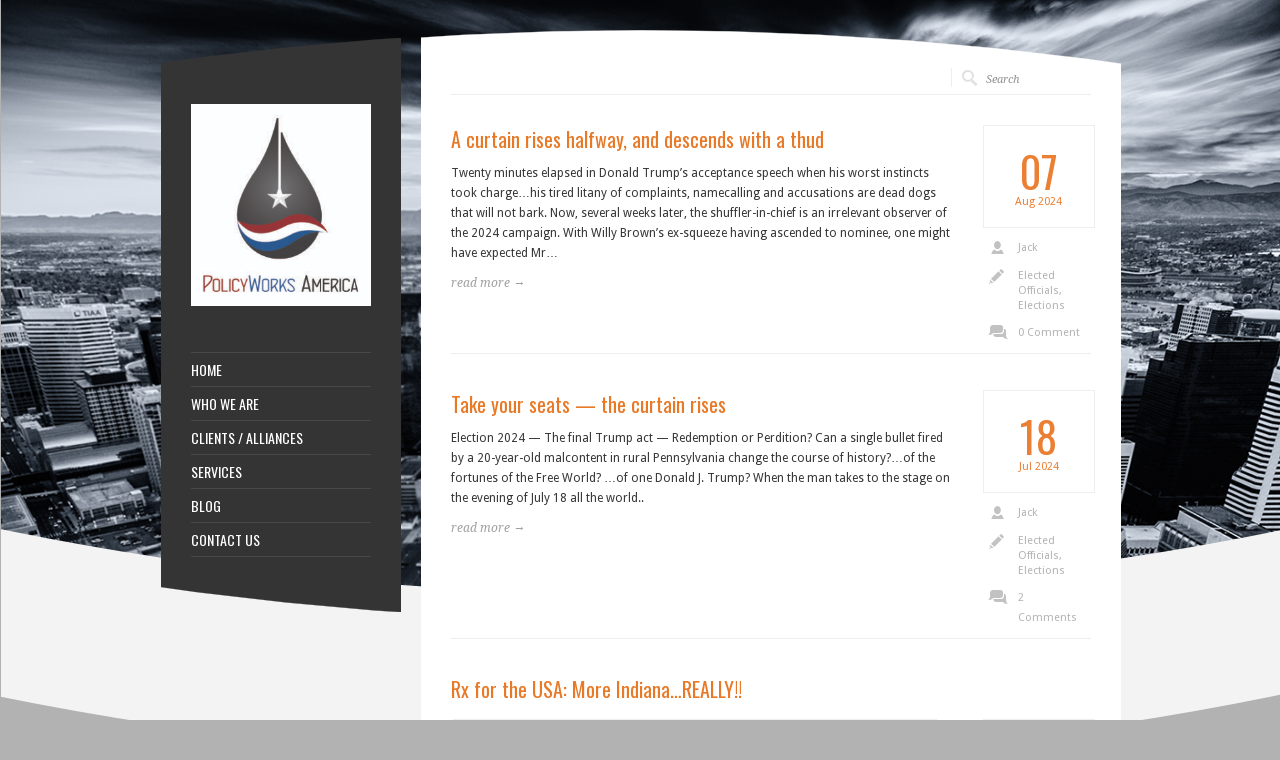

--- FILE ---
content_type: text/html; charset=UTF-8
request_url: https://www.policyworksamerica.com/category/elected-officials/
body_size: 8702
content:
<!DOCTYPE html PUBLIC "-//W3C//DTD XHTML 1.0 Strict//EN" "http://www.w3.org/TR/xhtml1/DTD/xhtml1-strict.dtd">
<html xmlns="http://www.w3.org/1999/xhtml" lang="en-US">  
<head>
<meta http-equiv="Content-Type" content="text/html; charset=UTF-8" />

<meta name="viewport" content="width=device-width, initial-scale=1, maximum-scale=1, text-size=normal" />
 
<link rel="icon" type="image/png" href="http://www.policyworksamerica.com/wp-content/uploads/2017/01/pwa_logo_2016-tiny.jpg">
<title>  Elected Officials</title>
<link rel="alternate" type="application/rss+xml" title="PolicyWorks America RSS Feed" href="https://www.policyworksamerica.com/feed/" />
<link rel="alternate" type="application/atom+xml" title="PolicyWorks America Atom Feed" href="https://www.policyworksamerica.com/feed/atom/" />
<link rel="pingback" href="https://www.policyworksamerica.com/xmlrpc.php" /> 

		  
<meta name='robots' content='max-image-preview:large' />
<link rel="alternate" type="application/rss+xml" title="PolicyWorks America &raquo; Feed" href="https://www.policyworksamerica.com/feed/" />
<link rel="alternate" type="application/rss+xml" title="PolicyWorks America &raquo; Comments Feed" href="https://www.policyworksamerica.com/comments/feed/" />
<link rel="alternate" type="application/rss+xml" title="PolicyWorks America &raquo; Elected Officials Category Feed" href="https://www.policyworksamerica.com/category/elected-officials/feed/" />
<script type="text/javascript">
window._wpemojiSettings = {"baseUrl":"https:\/\/s.w.org\/images\/core\/emoji\/14.0.0\/72x72\/","ext":".png","svgUrl":"https:\/\/s.w.org\/images\/core\/emoji\/14.0.0\/svg\/","svgExt":".svg","source":{"concatemoji":"https:\/\/www.policyworksamerica.com\/wp-includes\/js\/wp-emoji-release.min.js?ver=6.2.8"}};
/*! This file is auto-generated */
!function(e,a,t){var n,r,o,i=a.createElement("canvas"),p=i.getContext&&i.getContext("2d");function s(e,t){p.clearRect(0,0,i.width,i.height),p.fillText(e,0,0);e=i.toDataURL();return p.clearRect(0,0,i.width,i.height),p.fillText(t,0,0),e===i.toDataURL()}function c(e){var t=a.createElement("script");t.src=e,t.defer=t.type="text/javascript",a.getElementsByTagName("head")[0].appendChild(t)}for(o=Array("flag","emoji"),t.supports={everything:!0,everythingExceptFlag:!0},r=0;r<o.length;r++)t.supports[o[r]]=function(e){if(p&&p.fillText)switch(p.textBaseline="top",p.font="600 32px Arial",e){case"flag":return s("\ud83c\udff3\ufe0f\u200d\u26a7\ufe0f","\ud83c\udff3\ufe0f\u200b\u26a7\ufe0f")?!1:!s("\ud83c\uddfa\ud83c\uddf3","\ud83c\uddfa\u200b\ud83c\uddf3")&&!s("\ud83c\udff4\udb40\udc67\udb40\udc62\udb40\udc65\udb40\udc6e\udb40\udc67\udb40\udc7f","\ud83c\udff4\u200b\udb40\udc67\u200b\udb40\udc62\u200b\udb40\udc65\u200b\udb40\udc6e\u200b\udb40\udc67\u200b\udb40\udc7f");case"emoji":return!s("\ud83e\udef1\ud83c\udffb\u200d\ud83e\udef2\ud83c\udfff","\ud83e\udef1\ud83c\udffb\u200b\ud83e\udef2\ud83c\udfff")}return!1}(o[r]),t.supports.everything=t.supports.everything&&t.supports[o[r]],"flag"!==o[r]&&(t.supports.everythingExceptFlag=t.supports.everythingExceptFlag&&t.supports[o[r]]);t.supports.everythingExceptFlag=t.supports.everythingExceptFlag&&!t.supports.flag,t.DOMReady=!1,t.readyCallback=function(){t.DOMReady=!0},t.supports.everything||(n=function(){t.readyCallback()},a.addEventListener?(a.addEventListener("DOMContentLoaded",n,!1),e.addEventListener("load",n,!1)):(e.attachEvent("onload",n),a.attachEvent("onreadystatechange",function(){"complete"===a.readyState&&t.readyCallback()})),(e=t.source||{}).concatemoji?c(e.concatemoji):e.wpemoji&&e.twemoji&&(c(e.twemoji),c(e.wpemoji)))}(window,document,window._wpemojiSettings);
</script>
<style type="text/css">
img.wp-smiley,
img.emoji {
	display: inline !important;
	border: none !important;
	box-shadow: none !important;
	height: 1em !important;
	width: 1em !important;
	margin: 0 0.07em !important;
	vertical-align: -0.1em !important;
	background: none !important;
	padding: 0 !important;
}
</style>
	<link rel='stylesheet' id='theme-reset-css' href='https://www.policyworksamerica.com/wp-content/themes/rttheme15/css/reset.css?ver=6.2.8' type='text/css' media='all' />
<link rel='stylesheet' id='theme-style-all-css' href='https://www.policyworksamerica.com/wp-content/themes/rttheme15/css/style.css?ver=6.2.8' type='text/css' media='all' />
<link rel='stylesheet' id='prettyPhoto-css' href='https://www.policyworksamerica.com/wp-content/themes/rttheme15/css/prettyPhoto.css?ver=6.2.8' type='text/css' media='screen' />
<link rel='stylesheet' id='jquery-popeye-style-css' href='https://www.policyworksamerica.com/wp-content/themes/rttheme15/css/jquery.popeye.style.css?ver=6.2.8' type='text/css' media='all' />
<link rel='stylesheet' id='jquery-popeye-css' href='https://www.policyworksamerica.com/wp-content/themes/rttheme15/css/jquery.popeye.css?ver=6.2.8' type='text/css' media='all' />
<link rel='stylesheet' id='jquery-colortip-css' href='https://www.policyworksamerica.com/wp-content/themes/rttheme15/css/colortip-1.0-jquery.css?ver=6.2.8' type='text/css' media='all' />
<link rel='stylesheet' id='jquery-flex-slider-css' href='https://www.policyworksamerica.com/wp-content/themes/rttheme15/css/flexslider.css?ver=6.2.8' type='text/css' media='all' />
<link rel='stylesheet' id='theme-responsive-layout-css' href='https://www.policyworksamerica.com/wp-content/themes/rttheme15/css/responsive.css?ver=6.2.8' type='text/css' media='all' />
<!--[if IE 7]>
<link rel='stylesheet' id='theme-ie7-css' href='https://www.policyworksamerica.com/wp-content/themes/rttheme15/css/ie7.css?ver=6.2.8' type='text/css' media='screen' />
<![endif]-->
<!--[if lte IE 8]>
<link rel='stylesheet' id='theme-lte8-css' href='https://www.policyworksamerica.com/wp-content/themes/rttheme15/css/ie.css?ver=6.2.8' type='text/css' media='screen' />
<![endif]-->
<link rel='stylesheet' id='theme-style-css' href='https://www.policyworksamerica.com/wp-content/themes/rttheme15/style.css?ver=6.2.8' type='text/css' media='all' />
<link rel='stylesheet' id='wp-block-library-css' href='https://www.policyworksamerica.com/wp-includes/css/dist/block-library/style.min.css?ver=6.2.8' type='text/css' media='all' />
<link rel='stylesheet' id='classic-theme-styles-css' href='https://www.policyworksamerica.com/wp-includes/css/classic-themes.min.css?ver=6.2.8' type='text/css' media='all' />
<style id='global-styles-inline-css' type='text/css'>
body{--wp--preset--color--black: #000000;--wp--preset--color--cyan-bluish-gray: #abb8c3;--wp--preset--color--white: #ffffff;--wp--preset--color--pale-pink: #f78da7;--wp--preset--color--vivid-red: #cf2e2e;--wp--preset--color--luminous-vivid-orange: #ff6900;--wp--preset--color--luminous-vivid-amber: #fcb900;--wp--preset--color--light-green-cyan: #7bdcb5;--wp--preset--color--vivid-green-cyan: #00d084;--wp--preset--color--pale-cyan-blue: #8ed1fc;--wp--preset--color--vivid-cyan-blue: #0693e3;--wp--preset--color--vivid-purple: #9b51e0;--wp--preset--gradient--vivid-cyan-blue-to-vivid-purple: linear-gradient(135deg,rgba(6,147,227,1) 0%,rgb(155,81,224) 100%);--wp--preset--gradient--light-green-cyan-to-vivid-green-cyan: linear-gradient(135deg,rgb(122,220,180) 0%,rgb(0,208,130) 100%);--wp--preset--gradient--luminous-vivid-amber-to-luminous-vivid-orange: linear-gradient(135deg,rgba(252,185,0,1) 0%,rgba(255,105,0,1) 100%);--wp--preset--gradient--luminous-vivid-orange-to-vivid-red: linear-gradient(135deg,rgba(255,105,0,1) 0%,rgb(207,46,46) 100%);--wp--preset--gradient--very-light-gray-to-cyan-bluish-gray: linear-gradient(135deg,rgb(238,238,238) 0%,rgb(169,184,195) 100%);--wp--preset--gradient--cool-to-warm-spectrum: linear-gradient(135deg,rgb(74,234,220) 0%,rgb(151,120,209) 20%,rgb(207,42,186) 40%,rgb(238,44,130) 60%,rgb(251,105,98) 80%,rgb(254,248,76) 100%);--wp--preset--gradient--blush-light-purple: linear-gradient(135deg,rgb(255,206,236) 0%,rgb(152,150,240) 100%);--wp--preset--gradient--blush-bordeaux: linear-gradient(135deg,rgb(254,205,165) 0%,rgb(254,45,45) 50%,rgb(107,0,62) 100%);--wp--preset--gradient--luminous-dusk: linear-gradient(135deg,rgb(255,203,112) 0%,rgb(199,81,192) 50%,rgb(65,88,208) 100%);--wp--preset--gradient--pale-ocean: linear-gradient(135deg,rgb(255,245,203) 0%,rgb(182,227,212) 50%,rgb(51,167,181) 100%);--wp--preset--gradient--electric-grass: linear-gradient(135deg,rgb(202,248,128) 0%,rgb(113,206,126) 100%);--wp--preset--gradient--midnight: linear-gradient(135deg,rgb(2,3,129) 0%,rgb(40,116,252) 100%);--wp--preset--duotone--dark-grayscale: url('#wp-duotone-dark-grayscale');--wp--preset--duotone--grayscale: url('#wp-duotone-grayscale');--wp--preset--duotone--purple-yellow: url('#wp-duotone-purple-yellow');--wp--preset--duotone--blue-red: url('#wp-duotone-blue-red');--wp--preset--duotone--midnight: url('#wp-duotone-midnight');--wp--preset--duotone--magenta-yellow: url('#wp-duotone-magenta-yellow');--wp--preset--duotone--purple-green: url('#wp-duotone-purple-green');--wp--preset--duotone--blue-orange: url('#wp-duotone-blue-orange');--wp--preset--font-size--small: 13px;--wp--preset--font-size--medium: 20px;--wp--preset--font-size--large: 36px;--wp--preset--font-size--x-large: 42px;--wp--preset--spacing--20: 0.44rem;--wp--preset--spacing--30: 0.67rem;--wp--preset--spacing--40: 1rem;--wp--preset--spacing--50: 1.5rem;--wp--preset--spacing--60: 2.25rem;--wp--preset--spacing--70: 3.38rem;--wp--preset--spacing--80: 5.06rem;--wp--preset--shadow--natural: 6px 6px 9px rgba(0, 0, 0, 0.2);--wp--preset--shadow--deep: 12px 12px 50px rgba(0, 0, 0, 0.4);--wp--preset--shadow--sharp: 6px 6px 0px rgba(0, 0, 0, 0.2);--wp--preset--shadow--outlined: 6px 6px 0px -3px rgba(255, 255, 255, 1), 6px 6px rgba(0, 0, 0, 1);--wp--preset--shadow--crisp: 6px 6px 0px rgba(0, 0, 0, 1);}:where(.is-layout-flex){gap: 0.5em;}body .is-layout-flow > .alignleft{float: left;margin-inline-start: 0;margin-inline-end: 2em;}body .is-layout-flow > .alignright{float: right;margin-inline-start: 2em;margin-inline-end: 0;}body .is-layout-flow > .aligncenter{margin-left: auto !important;margin-right: auto !important;}body .is-layout-constrained > .alignleft{float: left;margin-inline-start: 0;margin-inline-end: 2em;}body .is-layout-constrained > .alignright{float: right;margin-inline-start: 2em;margin-inline-end: 0;}body .is-layout-constrained > .aligncenter{margin-left: auto !important;margin-right: auto !important;}body .is-layout-constrained > :where(:not(.alignleft):not(.alignright):not(.alignfull)){max-width: var(--wp--style--global--content-size);margin-left: auto !important;margin-right: auto !important;}body .is-layout-constrained > .alignwide{max-width: var(--wp--style--global--wide-size);}body .is-layout-flex{display: flex;}body .is-layout-flex{flex-wrap: wrap;align-items: center;}body .is-layout-flex > *{margin: 0;}:where(.wp-block-columns.is-layout-flex){gap: 2em;}.has-black-color{color: var(--wp--preset--color--black) !important;}.has-cyan-bluish-gray-color{color: var(--wp--preset--color--cyan-bluish-gray) !important;}.has-white-color{color: var(--wp--preset--color--white) !important;}.has-pale-pink-color{color: var(--wp--preset--color--pale-pink) !important;}.has-vivid-red-color{color: var(--wp--preset--color--vivid-red) !important;}.has-luminous-vivid-orange-color{color: var(--wp--preset--color--luminous-vivid-orange) !important;}.has-luminous-vivid-amber-color{color: var(--wp--preset--color--luminous-vivid-amber) !important;}.has-light-green-cyan-color{color: var(--wp--preset--color--light-green-cyan) !important;}.has-vivid-green-cyan-color{color: var(--wp--preset--color--vivid-green-cyan) !important;}.has-pale-cyan-blue-color{color: var(--wp--preset--color--pale-cyan-blue) !important;}.has-vivid-cyan-blue-color{color: var(--wp--preset--color--vivid-cyan-blue) !important;}.has-vivid-purple-color{color: var(--wp--preset--color--vivid-purple) !important;}.has-black-background-color{background-color: var(--wp--preset--color--black) !important;}.has-cyan-bluish-gray-background-color{background-color: var(--wp--preset--color--cyan-bluish-gray) !important;}.has-white-background-color{background-color: var(--wp--preset--color--white) !important;}.has-pale-pink-background-color{background-color: var(--wp--preset--color--pale-pink) !important;}.has-vivid-red-background-color{background-color: var(--wp--preset--color--vivid-red) !important;}.has-luminous-vivid-orange-background-color{background-color: var(--wp--preset--color--luminous-vivid-orange) !important;}.has-luminous-vivid-amber-background-color{background-color: var(--wp--preset--color--luminous-vivid-amber) !important;}.has-light-green-cyan-background-color{background-color: var(--wp--preset--color--light-green-cyan) !important;}.has-vivid-green-cyan-background-color{background-color: var(--wp--preset--color--vivid-green-cyan) !important;}.has-pale-cyan-blue-background-color{background-color: var(--wp--preset--color--pale-cyan-blue) !important;}.has-vivid-cyan-blue-background-color{background-color: var(--wp--preset--color--vivid-cyan-blue) !important;}.has-vivid-purple-background-color{background-color: var(--wp--preset--color--vivid-purple) !important;}.has-black-border-color{border-color: var(--wp--preset--color--black) !important;}.has-cyan-bluish-gray-border-color{border-color: var(--wp--preset--color--cyan-bluish-gray) !important;}.has-white-border-color{border-color: var(--wp--preset--color--white) !important;}.has-pale-pink-border-color{border-color: var(--wp--preset--color--pale-pink) !important;}.has-vivid-red-border-color{border-color: var(--wp--preset--color--vivid-red) !important;}.has-luminous-vivid-orange-border-color{border-color: var(--wp--preset--color--luminous-vivid-orange) !important;}.has-luminous-vivid-amber-border-color{border-color: var(--wp--preset--color--luminous-vivid-amber) !important;}.has-light-green-cyan-border-color{border-color: var(--wp--preset--color--light-green-cyan) !important;}.has-vivid-green-cyan-border-color{border-color: var(--wp--preset--color--vivid-green-cyan) !important;}.has-pale-cyan-blue-border-color{border-color: var(--wp--preset--color--pale-cyan-blue) !important;}.has-vivid-cyan-blue-border-color{border-color: var(--wp--preset--color--vivid-cyan-blue) !important;}.has-vivid-purple-border-color{border-color: var(--wp--preset--color--vivid-purple) !important;}.has-vivid-cyan-blue-to-vivid-purple-gradient-background{background: var(--wp--preset--gradient--vivid-cyan-blue-to-vivid-purple) !important;}.has-light-green-cyan-to-vivid-green-cyan-gradient-background{background: var(--wp--preset--gradient--light-green-cyan-to-vivid-green-cyan) !important;}.has-luminous-vivid-amber-to-luminous-vivid-orange-gradient-background{background: var(--wp--preset--gradient--luminous-vivid-amber-to-luminous-vivid-orange) !important;}.has-luminous-vivid-orange-to-vivid-red-gradient-background{background: var(--wp--preset--gradient--luminous-vivid-orange-to-vivid-red) !important;}.has-very-light-gray-to-cyan-bluish-gray-gradient-background{background: var(--wp--preset--gradient--very-light-gray-to-cyan-bluish-gray) !important;}.has-cool-to-warm-spectrum-gradient-background{background: var(--wp--preset--gradient--cool-to-warm-spectrum) !important;}.has-blush-light-purple-gradient-background{background: var(--wp--preset--gradient--blush-light-purple) !important;}.has-blush-bordeaux-gradient-background{background: var(--wp--preset--gradient--blush-bordeaux) !important;}.has-luminous-dusk-gradient-background{background: var(--wp--preset--gradient--luminous-dusk) !important;}.has-pale-ocean-gradient-background{background: var(--wp--preset--gradient--pale-ocean) !important;}.has-electric-grass-gradient-background{background: var(--wp--preset--gradient--electric-grass) !important;}.has-midnight-gradient-background{background: var(--wp--preset--gradient--midnight) !important;}.has-small-font-size{font-size: var(--wp--preset--font-size--small) !important;}.has-medium-font-size{font-size: var(--wp--preset--font-size--medium) !important;}.has-large-font-size{font-size: var(--wp--preset--font-size--large) !important;}.has-x-large-font-size{font-size: var(--wp--preset--font-size--x-large) !important;}
.wp-block-navigation a:where(:not(.wp-element-button)){color: inherit;}
:where(.wp-block-columns.is-layout-flex){gap: 2em;}
.wp-block-pullquote{font-size: 1.5em;line-height: 1.6;}
</style>
<script type='text/javascript' src='https://www.policyworksamerica.com/wp-includes/js/jquery/jquery.min.js?ver=3.6.4' id='jquery-core-js'></script>
<script type='text/javascript' src='https://www.policyworksamerica.com/wp-includes/js/jquery/jquery-migrate.min.js?ver=3.4.0' id='jquery-migrate-js'></script>
<script type='text/javascript' src='https://www.policyworksamerica.com/wp-content/themes/rttheme15/js/jquery.easing.1.3.js?ver=6.2.8' id='jquery-easing-js'></script>
<script type='text/javascript' src='https://www.policyworksamerica.com/wp-content/themes/rttheme15/js/jquery.tools.min.js?ver=6.2.8' id='jquery-tools-js'></script>
<script type='text/javascript' src='https://www.policyworksamerica.com/wp-content/themes/rttheme15/js/jquery.prettyPhoto.js?ver=6.2.8' id='jquery-prettyphoto-js'></script>
<script type='text/javascript' src='https://www.policyworksamerica.com/wp-content/themes/rttheme15/js/menu_min.js?ver=6.2.8' id='jquery-menu-exp-js'></script>
<script type='text/javascript' src='https://www.policyworksamerica.com/wp-content/themes/rttheme15/js/colortip-1.0-jquery.js?ver=6.2.8' id='jquery-colortip-js'></script>
<script type='text/javascript' src='https://www.policyworksamerica.com/wp-content/themes/rttheme15/js/jquery.popeye-2.1.min.js?ver=6.2.8' id='jquery-popeye-js'></script>
<script type='text/javascript' src='https://www.policyworksamerica.com/wp-content/themes/rttheme15/js/jquery.flexslider-min.js?ver=6.2.8' id='jquery-flexslider-js'></script>
<link rel="https://api.w.org/" href="https://www.policyworksamerica.com/wp-json/" /><link rel="alternate" type="application/json" href="https://www.policyworksamerica.com/wp-json/wp/v2/categories/64" /><link rel="EditURI" type="application/rsd+xml" title="RSD" href="https://www.policyworksamerica.com/xmlrpc.php?rsd" />
<link rel="wlwmanifest" type="application/wlwmanifest+xml" href="https://www.policyworksamerica.com/wp-includes/wlwmanifest.xml" />
<meta name="generator" content="WordPress 6.2.8" />

<link href="https://fonts.googleapis.com/css?family=Droid+Sans:400,700&amp;v2" rel="stylesheet" type="text/css" />

<link href="https://fonts.googleapis.com/css?family=Oswald&amp;v1" rel="stylesheet" type="text/css" />

<link href="https://fonts.googleapis.com/css?family=Droid+Serif:400,400italic&amp;v2" rel="stylesheet" type="text/css" />
<style type="text/css">	.sidebar_content,.content{font-family:Droid Sans, arial, serif !important;}</style>
<style type="text/css">	h1,h2,h3,h4,h5,h6,.desc .title,.nivo-title, .nivo-text, #slider .desc {font-family:Oswald, arial, serif;}</style>
<style type="text/css">	#navigation > ul > li > a {font-family:Oswald, arial, serif;}</style>

		<script type="text/javascript">
		 /* <![CDATA[ */ 
		 	var rttheme_template_dir = "https://www.policyworksamerica.com/wp-content/themes/rttheme15";
		 	var rttheme_slider_timeout = 8*1000;
		 	var rttheme_slider_effect = "fade" ;
		 	var rttheme_slider_buttons = "on" ;  
		 	var rttheme_flex_slider_effect = "slide" ; 	 
		 	var rttheme_nivo_slider_effect = "random" ; 	 
		/* ]]> */	
		</script>
		<style type="text/css">#wrapper{ background-position:center 0px!important; }	body {color:#363636;}#slider, #slider_area, .slide{ height:300px !important; }h4{ font-size:17px;line-height:140%; }h5{ font-size:16px;line-height:140%; }h6{ font-size:15px;line-height:140%; }#footer .copyright {
    font-family: 'Droid Serif', Georgia, "Times New Roman", serif;
    font-style: italic;
    color: #ffffff;
    margin: 5px 0 0 0;
}
.image {
    position:relative;
}
.slidertext {
    position: absolute;
    top: 29%;
   width: 100%;
    color: #ffffff;
    text-align: center;
    font-size: 45px;
    line-height: 60px;
}

.frame.slider {
    margin: 0 0 10px;
    display: block;
    display: none;
}
@media screen and (max-width: 480px) {
    .mobilelogo {
        width: 175px !important;
    }
.slidertext {
    position: absolute;
    top: 29%;
   width: 100%;
    color: #ffffff;
    text-align: center;
    font-size: 15px;
    line-height: 20px;
}
}</style><style type="text/css" id="custom-background-css">
body.custom-background { background-color: #b2b2b2; }
</style>
	<link rel="icon" href="https://www.policyworksamerica.com/wp-content/uploads/2016/12/pwa_logo_2016-1-150x150.jpg" sizes="32x32" />
<link rel="icon" href="https://www.policyworksamerica.com/wp-content/uploads/2016/12/pwa_logo_2016-1-e1488377962973.jpg" sizes="192x192" />
<link rel="apple-touch-icon" href="https://www.policyworksamerica.com/wp-content/uploads/2016/12/pwa_logo_2016-1-e1488377962973.jpg" />
<meta name="msapplication-TileImage" content="https://www.policyworksamerica.com/wp-content/uploads/2016/12/pwa_logo_2016-1-e1488377962973.jpg" />
 

</head>
<body class="archive category category-elected-officials category-64 custom-background default-skin responsive">

<!-- background wrapper -->

<div id="container">

	
			<!-- background image -->
		<div class="background_pic_border">
		<div class="background_pic_holder">
			
<img src="http://www.policyworksamerica.com/wp-content/uploads/2016/12/shutterstock_529200934-small.jpg" width="100%" alt="" />
			


</div>
		
							<div class="back-curv"></div>
					
		</div>
	
		<!-- wrapper -->
	<div id="wrapper">	

		<div id="mobile_header">
		<!-- logo -->
		<div id="mobile_logo">
							<a href="https://www.policyworksamerica.com" title="PolicyWorks America"><img src="http://www.policyworksamerica.com/wp-content/uploads/2016/12/pwa_logo_2016-1-267x300.jpg" alt="PolicyWorks America" class="mobilelogo" /></a>
					</div>
		<!-- /logo --> 

 			  
			<!-- Mobile Menu --> 
			<div id="MobileMainNavigation-Background" class="menu-main-container"><select id="MobileMainNavigation" class="menu dropdown-menu"><option value="" class="blank">&#8212; Main Menu &#8212;</option><option class="menu-item menu-item-type-post_type menu-item-object-page menu-item-home menu-item-43 menu-item-depth-0" value="https://www.policyworksamerica.com/">HOME</option>
<option class="menu-item menu-item-type-post_type menu-item-object-page menu-item-42 menu-item-depth-0" value="https://www.policyworksamerica.com/who-we-are/">WHO WE ARE</option>
<option class="menu-item menu-item-type-post_type menu-item-object-page menu-item-41 menu-item-depth-0" value="https://www.policyworksamerica.com/clients-alliances/">CLIENTS / ALLIANCES</option>
<option class="menu-item menu-item-type-post_type menu-item-object-page menu-item-40 menu-item-depth-0" value="https://www.policyworksamerica.com/services/">SERVICES</option>
<option class="menu-item menu-item-type-post_type menu-item-object-page menu-item-39 menu-item-depth-0" value="https://www.policyworksamerica.com/blog/">BLOG</option>
<option class="menu-item menu-item-type-post_type menu-item-object-page menu-item-65 menu-item-depth-0" value="https://www.policyworksamerica.com/?page_id=62">CONTACT US</option>
</select></div>			<!-- / Mobile Menu -->    
			
	</div>
	
	<!-- content -->
	<div id="content">

				<div class="content_top   "></div>
		<div class="content"> 
			
<div class="sub_page_top">
	
	<!-- breadcrumb menu -->
		<!-- / breadcrumb menu -->
	
		<!-- search -->
	<div class="search-bar">
		<form action="https://www.policyworksamerica.com" method="get" class="showtextback">
			<fieldset>
				<input type="image" src="https://www.policyworksamerica.com/wp-content/themes/rttheme15/images/pixel.gif" class="searchsubmit" alt="" />
				<input type="text" class="search_text showtextback" name="s" id="s" value="Search" />							
							</fieldset>
		</form>
	</div>
	<!-- / search-->
		
	<div class="clear"></div>
	
</div>
	
 


    <!-- blog box-->
    <div id="post-1100" class="box full post-1100 post type-post status-publish format-standard hentry category-elected-officials category-elections">

	    <!-- blog box-->
	    <div class="box four-five first blog">
	    
			<!-- blog headline-->
			<h2><a href="https://www.policyworksamerica.com/a-curtain-rises-halfway-and-descends-with-a-thud/" title="A curtain rises halfway, and descends with a thud">A curtain rises halfway, and descends with a thud</a></h2>
			<!-- / blog headline-->
			
			
						
						
			
						<!-- blog text-->
				<p>Twenty minutes elapsed in Donald Trump&#8217;s acceptance speech when his worst instincts took charge&#8230;his tired litany of complaints, namecalling and accusations are dead dogs that will not bark. Now, several weeks later, the shuffler-in-chief is an irrelevant observer of the 2024 campaign. With Willy Brown&#8217;s ex-squeeze having ascended to nominee, one might have expected Mr&#8230;  <a href="https://www.policyworksamerica.com/a-curtain-rises-halfway-and-descends-with-a-thud/ " class="read_more" >read more →</a></p> 
			<!-- /blog text-->
					
	    	</div>

		<div class="box five last blog">
			
			<div class="date nomargin">
				<span class="day">07</span>
				<span class="month">Aug</span>
				<span class="year">2024</span>
			</div>
			
			<div class="post_data">		
				<span class="user"><a href="https://www.policyworksamerica.com/author/jack/" title="Posts by Jack" rel="author">Jack</a></span>	
				<div class="categories"><a href="https://www.policyworksamerica.com/category/elected-officials/" rel="category tag">Elected Officials</a>, <a href="https://www.policyworksamerica.com/category/elections/" rel="category tag">Elections</a> </div>		
				<a href="https://www.policyworksamerica.com/a-curtain-rises-halfway-and-descends-with-a-thud/#respond" title="0 Comment" class="comment_link">0 Comment</a>
			</div>
			
		</div>
	
	
	<div class="clear"></div>  
	</div>
	
	<div class="bold_line"></div>

	<!-- blog box-->
     
    
 


    <!-- blog box-->
    <div id="post-1076" class="box full post-1076 post type-post status-publish format-standard hentry category-elected-officials category-elections">

	    <!-- blog box-->
	    <div class="box four-five first blog">
	    
			<!-- blog headline-->
			<h2><a href="https://www.policyworksamerica.com/take-your-seats-the-curtain-rises/" title="Take your seats &#8212; the curtain rises">Take your seats &#8212; the curtain rises</a></h2>
			<!-- / blog headline-->
			
			
						
						
			
						<!-- blog text-->
				<p>Election 2024 &#8212; The final Trump act &#8212; Redemption or Perdition? Can a single bullet fired by a 20-year-old malcontent in rural Pennsylvania change the course of history?&#8230;of the fortunes of the Free World? &#8230;of one Donald J. Trump? When the man takes to the stage on the evening of July 18 all the world..  <a href="https://www.policyworksamerica.com/take-your-seats-the-curtain-rises/ " class="read_more" >read more →</a></p> 
			<!-- /blog text-->
					
	    	</div>

		<div class="box five last blog">
			
			<div class="date nomargin">
				<span class="day">18</span>
				<span class="month">Jul</span>
				<span class="year">2024</span>
			</div>
			
			<div class="post_data">		
				<span class="user"><a href="https://www.policyworksamerica.com/author/jack/" title="Posts by Jack" rel="author">Jack</a></span>	
				<div class="categories"><a href="https://www.policyworksamerica.com/category/elected-officials/" rel="category tag">Elected Officials</a>, <a href="https://www.policyworksamerica.com/category/elections/" rel="category tag">Elections</a> </div>		
				<a href="https://www.policyworksamerica.com/take-your-seats-the-curtain-rises/#comments" title="2 Comments" class="comment_link">2 Comments</a>
			</div>
			
		</div>
	
	
	<div class="clear"></div>  
	</div>
	
	<div class="bold_line"></div>

	<!-- blog box-->
     
    
 


    <!-- blog box-->
    <div id="post-659" class="box full post-659 post type-post status-publish format-standard has-post-thumbnail hentry category-elected-officials category-politics">

	    <!-- blog box-->
	    <div class="box four-five first blog">
	    
			<!-- blog headline-->
			<h2><a href="https://www.policyworksamerica.com/rx-for-the-usa-more-indianareally/" title="Rx for the USA: More Indiana…REALLY!!">Rx for the USA: More Indiana…REALLY!!</a></h2>
			<!-- / blog headline-->
			
			
						
						<!-- blog image-->
			<div class="blog_image alignleft">
			    <span class="frame alignleft"><a href="https://www.policyworksamerica.com/rx-for-the-usa-more-indianareally/" title="Rx for the USA: More Indiana…REALLY!!" class="imgeffect link">
				   <img src="https://www.policyworksamerica.com/wp-content/uploads/2022/01/mdaniels-scaled-492x689.jpg" alt="Rx for the USA: More Indiana…REALLY!!" />
			    </a></span>
			</div>
			<!-- / blog image -->
						
			
						<!-- blog text-->
				<p>How in the world did this nation arrive at the point that a rather vanilla state – an island of bland tranquility residing in the middle of chaotic Great Lakes states – could be the model to remedy our national malaise? The PolicySmith offers the following for consideration.&nbsp;&nbsp;Tumult is not Indiana – it has none..  <a href="https://www.policyworksamerica.com/rx-for-the-usa-more-indianareally/ " class="read_more" >read more →</a></p> 
			<!-- /blog text-->
					
	    	</div>

		<div class="box five last blog">
			
			<div class="date ">
				<span class="day">05</span>
				<span class="month">Jan</span>
				<span class="year">2022</span>
			</div>
			
			<div class="post_data">		
				<span class="user"><a href="https://www.policyworksamerica.com/author/jack/" title="Posts by Jack" rel="author">Jack</a></span>	
				<div class="categories"><a href="https://www.policyworksamerica.com/category/elected-officials/" rel="category tag">Elected Officials</a>, <a href="https://www.policyworksamerica.com/category/politics/" rel="category tag">Politics</a> </div>		
				<a href="https://www.policyworksamerica.com/rx-for-the-usa-more-indianareally/#respond" title="0 Comment" class="comment_link">0 Comment</a>
			</div>
			
		</div>
	
	
	<div class="clear"></div>  
	</div>
	
	<div class="bold_line"></div>

	<!-- blog box-->
     
    
 


    <!-- blog box-->
    <div id="post-557" class="box full post-557 post type-post status-publish format-standard has-post-thumbnail hentry category-elected-officials category-elections category-energy category-policy category-politics category-world-affairs">

	    <!-- blog box-->
	    <div class="box four-five first blog">
	    
			<!-- blog headline-->
			<h2><a href="https://www.policyworksamerica.com/a-pandemic-of-hustlers/" title="A Pandemic of Hustlers&#8230;">A Pandemic of Hustlers&#8230;</a></h2>
			<!-- / blog headline-->
			
			
						
						<!-- blog image-->
			<div class="blog_image alignleft">
			    <span class="frame alignleft"><a href="https://www.policyworksamerica.com/a-pandemic-of-hustlers/" title="A Pandemic of Hustlers&#8230;" class="imgeffect link">
				   <img src="https://www.policyworksamerica.com/wp-content/uploads/2020/09/92225704_hi004938216-e1600270953875.jpg" alt="A Pandemic of Hustlers&#8230;" />
			    </a></span>
			</div>
			<!-- / blog image -->
						
			
						<!-- blog text-->
				<p>After a year and a half of silence, the PolicySmith welcomes you. If you&#8217;ve visited previously, welcome back. If this is your first time, thanks for your interest. In previous posts we&#8217;ve examined issues ranging from government overreach, to the role of energy in our society and even the joys of ice cream and the..  <a href="https://www.policyworksamerica.com/a-pandemic-of-hustlers/ " class="read_more" >read more →</a></p> 
			<!-- /blog text-->
					
	    	</div>

		<div class="box five last blog">
			
			<div class="date ">
				<span class="day">16</span>
				<span class="month">Sep</span>
				<span class="year">2020</span>
			</div>
			
			<div class="post_data">		
				<span class="user"><a href="https://www.policyworksamerica.com/author/jack/" title="Posts by Jack" rel="author">Jack</a></span>	
				<div class="categories"><a href="https://www.policyworksamerica.com/category/elected-officials/" rel="category tag">Elected Officials</a>, <a href="https://www.policyworksamerica.com/category/elections/" rel="category tag">Elections</a>, <a href="https://www.policyworksamerica.com/category/energy/" rel="category tag">Energy</a>, <a href="https://www.policyworksamerica.com/category/policy/" rel="category tag">Policy</a>, <a href="https://www.policyworksamerica.com/category/politics/" rel="category tag">Politics</a>, <a href="https://www.policyworksamerica.com/category/world-affairs/" rel="category tag">World Affairs</a> </div>		
				<a href="https://www.policyworksamerica.com/a-pandemic-of-hustlers/#comments" title="3 Comments" class="comment_link">3 Comments</a>
			</div>
			
		</div>
	
	
	<div class="clear"></div>  
	</div>
	
	<div class="bold_line"></div>

	<!-- blog box-->
     
    
 


    <!-- blog box-->
    <div id="post-499" class="box full post-499 post type-post status-publish format-standard has-post-thumbnail hentry category-elected-officials category-oil-gas category-politics tag-climate-change tag-edward-markey tag-oil-and-gas tag-politicians tag-us-senate">

	    <!-- blog box-->
	    <div class="box four-five first blog">
	    
			<!-- blog headline-->
			<h2><a href="https://www.policyworksamerica.com/two-kinds-of-people-one-digs-the-ditch-the-other/" title="Two Kinds of People – One Digs the Ditch, the Other…">Two Kinds of People – One Digs the Ditch, the Other…</a></h2>
			<!-- / blog headline-->
			
			
						
						<!-- blog image-->
			<div class="blog_image alignleft">
			    <span class="frame alignleft"><a href="https://www.policyworksamerica.com/two-kinds-of-people-one-digs-the-ditch-the-other/" title="Two Kinds of People – One Digs the Ditch, the Other…" class="imgeffect link">
				   <img src="https://www.policyworksamerica.com/wp-content/uploads/2018/09/062609markey-e1537369632608.jpg" alt="Two Kinds of People – One Digs the Ditch, the Other…" />
			    </a></span>
			</div>
			<!-- / blog image -->
						
			
						<!-- blog text-->
				<p>The standard joke posits that there are two kinds of people – those who believe there are two kinds of people and those who don’t.  In today’s politically charged environment almost any issue will have two kinds of people – two willful camps squaring off&#8230; Liberal / Conservative Climate change panicked / climate change ambivalent..  <a href="https://www.policyworksamerica.com/two-kinds-of-people-one-digs-the-ditch-the-other/ " class="read_more" >read more →</a></p> 
			<!-- /blog text-->
					
	    	</div>

		<div class="box five last blog">
			
			<div class="date ">
				<span class="day">19</span>
				<span class="month">Sep</span>
				<span class="year">2018</span>
			</div>
			
			<div class="post_data">		
				<span class="user"><a href="https://www.policyworksamerica.com/author/jack/" title="Posts by Jack" rel="author">Jack</a></span>	
				<div class="categories"><a href="https://www.policyworksamerica.com/category/elected-officials/" rel="category tag">Elected Officials</a>, <a href="https://www.policyworksamerica.com/category/oil-gas/" rel="category tag">Oil &amp; Gas</a>, <a href="https://www.policyworksamerica.com/category/politics/" rel="category tag">Politics</a> </div>		
				<a href="https://www.policyworksamerica.com/two-kinds-of-people-one-digs-the-ditch-the-other/#comments" title="1 Comment" class="comment_link">1 Comment</a>
			</div>
			
		</div>
	
	
	<div class="clear"></div>  
	</div>
	
	<div class="bold_line"></div>

	<!-- blog box-->
     
    
 

<div class="clear"></div>
		
    

  
		<div class="clear"></div>
		</div>
		<div class="content_bottom"></div>		</div>


<!-- sidebar -->
	<div id="sidebar">
	
	<div class="sidebar_top"></div>	<div class="sidebar_content">
	
		<!-- logo -->
		<div id="logo">
							<a href="https://www.policyworksamerica.com" title="PolicyWorks America"><img src="http://www.policyworksamerica.com/wp-content/uploads/2016/12/pwa_logo_2016-1-267x300.jpg" alt="PolicyWorks America" class="png" /></a>
					</div>
		<!-- /logo -->
		<div class="clear"></div>
		
		
		
			<!-- Navigation -->
			<div id="navigation" class="menu-main-container"><ul id="menu-main" class=""><li id="menu-item-43" class="menu-item menu-item-type-post_type menu-item-object-page menu-item-home menu-item-43 first"><a href="https://www.policyworksamerica.com/">HOME</a></li>
<li id="menu-item-42" class="menu-item menu-item-type-post_type menu-item-object-page menu-item-42"><a href="https://www.policyworksamerica.com/who-we-are/">WHO WE ARE</a></li>
<li id="menu-item-41" class="menu-item menu-item-type-post_type menu-item-object-page menu-item-41"><a href="https://www.policyworksamerica.com/clients-alliances/">CLIENTS / ALLIANCES</a></li>
<li id="menu-item-40" class="menu-item menu-item-type-post_type menu-item-object-page menu-item-40"><a href="https://www.policyworksamerica.com/services/">SERVICES</a></li>
<li id="menu-item-39" class="menu-item menu-item-type-post_type menu-item-object-page menu-item-39"><a href="https://www.policyworksamerica.com/blog/">BLOG</a></li>
<li id="menu-item-65" class="menu-item menu-item-type-post_type menu-item-object-page menu-item-65"><a href="https://www.policyworksamerica.com/?page_id=62">CONTACT US</a></li>
</ul></div>			<!-- / Navigation -->

		
		
					
		
	<div class="clear"></div>
	</div>
	<div class="sidebar_bottom"></div>	</div>
			
	</div>
	<div class="clear"></div>

	<!-- footer --> 
	<div id="footer">

			<!-- footer links -->
			 
							 
			<!-- / footer links -->
				
			<!-- copyright text -->
			<div class="copyright">Copyright &copy; 2017 PolicyWorks America</div>
			<!-- / copyright text -->			
	</div>
	<!-- / footer --> 
	
</div>
<!-- / background wrapper --> 

<script>
  (function(i,s,o,g,r,a,m){i['GoogleAnalyticsObject']=r;i[r]=i[r]||function(){
  (i[r].q=i[r].q||[]).push(arguments)},i[r].l=1*new Date();a=s.createElement(o),
  m=s.getElementsByTagName(o)[0];a.async=1;a.src=g;m.parentNode.insertBefore(a,m)
  })(window,document,'script','https://www.google-analytics.com/analytics.js','ga');

  ga('create', 'UA-68035704-33', 'auto');
  ga('send', 'pageview');

</script>		<script type="text/javascript">
		 /* <![CDATA[ */ 
		var getElementsByClassName=function(a,b,c){if(document.getElementsByClassName){getElementsByClassName=function(a,b,c){c=c||document;var d=c.getElementsByClassName(a),e=b?new RegExp("\\b"+b+"\\b","i"):null,f=[],g;for(var h=0,i=d.length;h<i;h+=1){g=d[h];if(!e||e.test(g.nodeName)){f.push(g)}}return f}}else if(document.evaluate){getElementsByClassName=function(a,b,c){b=b||"*";c=c||document;var d=a.split(" "),e="",f="http://www.w3.org/1999/xhtml",g=document.documentElement.namespaceURI===f?f:null,h=[],i,j;for(var k=0,l=d.length;k<l;k+=1){e+="[contains(concat(' ', @class, ' '), ' "+d[k]+" ')]"}try{i=document.evaluate(".//"+b+e,c,g,0,null)}catch(m){i=document.evaluate(".//"+b+e,c,null,0,null)}while(j=i.iterateNext()){h.push(j)}return h}}else{getElementsByClassName=function(a,b,c){b=b||"*";c=c||document;var d=a.split(" "),e=[],f=b==="*"&&c.all?c.all:c.getElementsByTagName(b),g,h=[],i;for(var j=0,k=d.length;j<k;j+=1){e.push(new RegExp("(^|\\s)"+d[j]+"(\\s|$)"))}for(var l=0,m=f.length;l<m;l+=1){g=f[l];i=false;for(var n=0,o=e.length;n<o;n+=1){i=e[n].test(g.className);if(!i){break}}if(i){h.push(g)}}return h}}return getElementsByClassName(a,b,c)},
			dropdowns = getElementsByClassName( 'dropdown-menu' );
		for ( i=0; i<dropdowns.length; i++ )
			dropdowns[i].onchange = function(){ if ( this.value != '' ) window.location.href = this.value; }
		/* ]]> */	
		</script>
	<script type='text/javascript' src='https://www.policyworksamerica.com/wp-content/themes/rttheme15/js/script.js?ver=6.2.8' id='rt-theme-scripts-js'></script>
</body>
</html>

--- FILE ---
content_type: text/plain
request_url: https://www.google-analytics.com/j/collect?v=1&_v=j102&a=983129094&t=pageview&_s=1&dl=https%3A%2F%2Fwww.policyworksamerica.com%2Fcategory%2Felected-officials%2F&ul=en-us%40posix&dt=Elected%20Officials&sr=1280x720&vp=1280x720&_u=IEBAAEABAAAAACAAI~&jid=872191906&gjid=1620519891&cid=1775859838.1768483614&tid=UA-68035704-33&_gid=1348100438.1768483614&_r=1&_slc=1&z=1720308535
body_size: -453
content:
2,cG-TLWD65BZJC